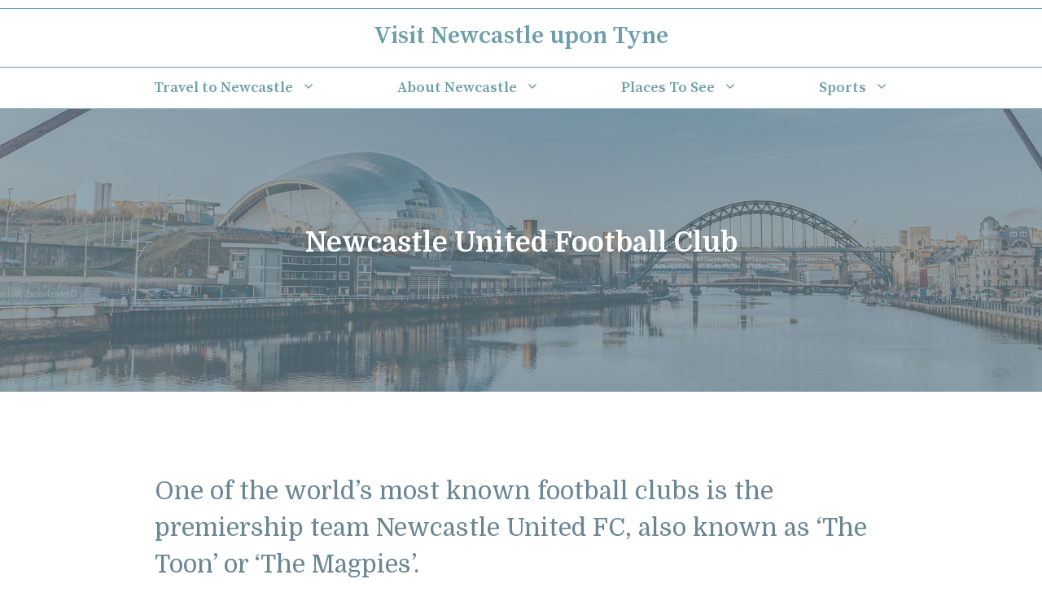

--- FILE ---
content_type: text/css
request_url: https://visitnewcastle.com/media/generateblocks/style-2542.css?ver=1705093199
body_size: 509
content:
.gb-container .wp-block-image img{vertical-align:middle;}.gb-container .gb-shape{position:absolute;overflow:hidden;pointer-events:none;line-height:0;}.gb-container .gb-shape svg{fill:currentColor;}.gb-container-e3134900 > .gb-inside-container{padding:100px 20px 120px;max-width:940px;margin-left:auto;margin-right:auto;}.gb-grid-wrapper > .gb-grid-column-e3134900 > .gb-container{display:flex;flex-direction:column;height:100%;}.gb-container-71a06db6 > .gb-inside-container{padding:0 20px 120px;max-width:1200px;margin-left:auto;margin-right:auto;}.gb-grid-wrapper > .gb-grid-column-71a06db6 > .gb-container{display:flex;flex-direction:column;height:100%;}.gb-container-ac12ed75{background-color:#6a8693;position:relative;overflow:hidden;}.gb-container-ac12ed75:before{content:"";background-image:url(https://visitnewcastle.com/media/2023/02/newscastle-upon-tyne-photo.jpg);background-repeat:no-repeat;background-position:center center;background-size:cover;z-index:0;position:absolute;top:0;right:0;bottom:0;left:0;transition:inherit;pointer-events:none;opacity:0.3;}.gb-container-ac12ed75 > .gb-inside-container{padding:140px 20px;max-width:1200px;margin-left:auto;margin-right:auto;z-index:1;position:relative;}.gb-grid-wrapper > .gb-grid-column-ac12ed75 > .gb-container{display:flex;flex-direction:column;height:100%;}.gb-container-ac12ed75.gb-has-dynamic-bg:before{background-image:var(--background-url);}.gb-container-ac12ed75.gb-no-dynamic-bg:before{background-image:none;}.gb-icon svg{fill:currentColor;}.gb-highlight{background:none;color:unset;}h2.gb-headline-dc79a47f{margin-bottom:30px;}h1.gb-headline-8f61922e{font-size:34px;line-height:1.4em;font-weight:700;text-align:center;color:#ffffff;}